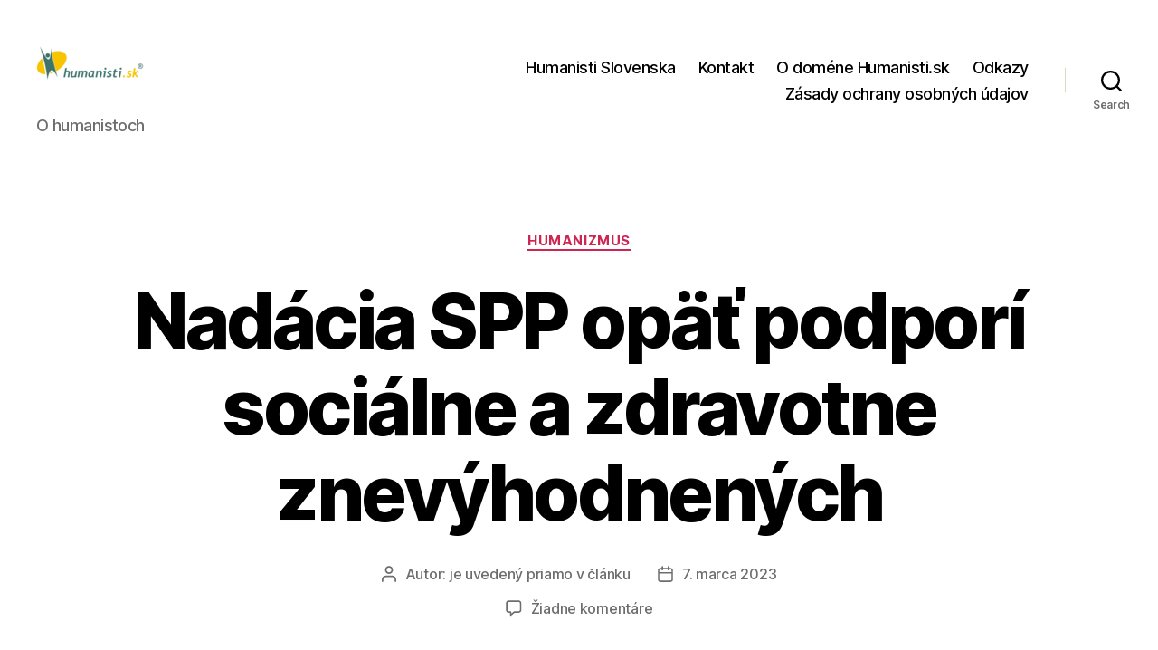

--- FILE ---
content_type: text/html; charset=UTF-8
request_url: https://www.humanisti.sk/2023/03/07/nadacia-spp-opat-podpori-socialne-a-zdravotne-znevyhodnenych/
body_size: 66728
content:
<!DOCTYPE html>

<html class="no-js" lang="sk-SK">

	<head>

		<meta charset="UTF-8">
		<meta name="viewport" content="width=device-width, initial-scale=1.0">

		<link rel="profile" href="https://gmpg.org/xfn/11">

		<title>Nadácia SPP opäť podporí sociálne a zdravotne znevýhodnených &#8211; Humanisti.sk</title>
<meta name='robots' content='max-image-preview:large' />
<link rel="alternate" type="application/rss+xml" title="RSS kanál: Humanisti.sk &raquo;" href="https://www.humanisti.sk/feed/" />
<link rel="alternate" type="application/rss+xml" title="RSS kanál komentárov webu Humanisti.sk &raquo;" href="https://www.humanisti.sk/comments/feed/" />
<link rel="alternate" type="application/rss+xml" title="RSS kanál komentárov webu Humanisti.sk &raquo; ku článku Nadácia SPP opäť podporí sociálne a zdravotne znevýhodnených" href="https://www.humanisti.sk/2023/03/07/nadacia-spp-opat-podpori-socialne-a-zdravotne-znevyhodnenych/feed/" />
<link rel="alternate" title="oEmbed (JSON)" type="application/json+oembed" href="https://www.humanisti.sk/wp-json/oembed/1.0/embed?url=https%3A%2F%2Fwww.humanisti.sk%2F2023%2F03%2F07%2Fnadacia-spp-opat-podpori-socialne-a-zdravotne-znevyhodnenych%2F" />
<link rel="alternate" title="oEmbed (XML)" type="text/xml+oembed" href="https://www.humanisti.sk/wp-json/oembed/1.0/embed?url=https%3A%2F%2Fwww.humanisti.sk%2F2023%2F03%2F07%2Fnadacia-spp-opat-podpori-socialne-a-zdravotne-znevyhodnenych%2F&#038;format=xml" />
<style id='wp-img-auto-sizes-contain-inline-css'>
img:is([sizes=auto i],[sizes^="auto," i]){contain-intrinsic-size:3000px 1500px}
/*# sourceURL=wp-img-auto-sizes-contain-inline-css */
</style>
<style id='wp-emoji-styles-inline-css'>

	img.wp-smiley, img.emoji {
		display: inline !important;
		border: none !important;
		box-shadow: none !important;
		height: 1em !important;
		width: 1em !important;
		margin: 0 0.07em !important;
		vertical-align: -0.1em !important;
		background: none !important;
		padding: 0 !important;
	}
/*# sourceURL=wp-emoji-styles-inline-css */
</style>
<style id='wp-block-library-inline-css'>
:root{--wp-block-synced-color:#7a00df;--wp-block-synced-color--rgb:122,0,223;--wp-bound-block-color:var(--wp-block-synced-color);--wp-editor-canvas-background:#ddd;--wp-admin-theme-color:#007cba;--wp-admin-theme-color--rgb:0,124,186;--wp-admin-theme-color-darker-10:#006ba1;--wp-admin-theme-color-darker-10--rgb:0,107,160.5;--wp-admin-theme-color-darker-20:#005a87;--wp-admin-theme-color-darker-20--rgb:0,90,135;--wp-admin-border-width-focus:2px}@media (min-resolution:192dpi){:root{--wp-admin-border-width-focus:1.5px}}.wp-element-button{cursor:pointer}:root .has-very-light-gray-background-color{background-color:#eee}:root .has-very-dark-gray-background-color{background-color:#313131}:root .has-very-light-gray-color{color:#eee}:root .has-very-dark-gray-color{color:#313131}:root .has-vivid-green-cyan-to-vivid-cyan-blue-gradient-background{background:linear-gradient(135deg,#00d084,#0693e3)}:root .has-purple-crush-gradient-background{background:linear-gradient(135deg,#34e2e4,#4721fb 50%,#ab1dfe)}:root .has-hazy-dawn-gradient-background{background:linear-gradient(135deg,#faaca8,#dad0ec)}:root .has-subdued-olive-gradient-background{background:linear-gradient(135deg,#fafae1,#67a671)}:root .has-atomic-cream-gradient-background{background:linear-gradient(135deg,#fdd79a,#004a59)}:root .has-nightshade-gradient-background{background:linear-gradient(135deg,#330968,#31cdcf)}:root .has-midnight-gradient-background{background:linear-gradient(135deg,#020381,#2874fc)}:root{--wp--preset--font-size--normal:16px;--wp--preset--font-size--huge:42px}.has-regular-font-size{font-size:1em}.has-larger-font-size{font-size:2.625em}.has-normal-font-size{font-size:var(--wp--preset--font-size--normal)}.has-huge-font-size{font-size:var(--wp--preset--font-size--huge)}.has-text-align-center{text-align:center}.has-text-align-left{text-align:left}.has-text-align-right{text-align:right}.has-fit-text{white-space:nowrap!important}#end-resizable-editor-section{display:none}.aligncenter{clear:both}.items-justified-left{justify-content:flex-start}.items-justified-center{justify-content:center}.items-justified-right{justify-content:flex-end}.items-justified-space-between{justify-content:space-between}.screen-reader-text{border:0;clip-path:inset(50%);height:1px;margin:-1px;overflow:hidden;padding:0;position:absolute;width:1px;word-wrap:normal!important}.screen-reader-text:focus{background-color:#ddd;clip-path:none;color:#444;display:block;font-size:1em;height:auto;left:5px;line-height:normal;padding:15px 23px 14px;text-decoration:none;top:5px;width:auto;z-index:100000}html :where(.has-border-color){border-style:solid}html :where([style*=border-top-color]){border-top-style:solid}html :where([style*=border-right-color]){border-right-style:solid}html :where([style*=border-bottom-color]){border-bottom-style:solid}html :where([style*=border-left-color]){border-left-style:solid}html :where([style*=border-width]){border-style:solid}html :where([style*=border-top-width]){border-top-style:solid}html :where([style*=border-right-width]){border-right-style:solid}html :where([style*=border-bottom-width]){border-bottom-style:solid}html :where([style*=border-left-width]){border-left-style:solid}html :where(img[class*=wp-image-]){height:auto;max-width:100%}:where(figure){margin:0 0 1em}html :where(.is-position-sticky){--wp-admin--admin-bar--position-offset:var(--wp-admin--admin-bar--height,0px)}@media screen and (max-width:600px){html :where(.is-position-sticky){--wp-admin--admin-bar--position-offset:0px}}

/*# sourceURL=wp-block-library-inline-css */
</style><style id='wp-block-paragraph-inline-css'>
.is-small-text{font-size:.875em}.is-regular-text{font-size:1em}.is-large-text{font-size:2.25em}.is-larger-text{font-size:3em}.has-drop-cap:not(:focus):first-letter{float:left;font-size:8.4em;font-style:normal;font-weight:100;line-height:.68;margin:.05em .1em 0 0;text-transform:uppercase}body.rtl .has-drop-cap:not(:focus):first-letter{float:none;margin-left:.1em}p.has-drop-cap.has-background{overflow:hidden}:root :where(p.has-background){padding:1.25em 2.375em}:where(p.has-text-color:not(.has-link-color)) a{color:inherit}p.has-text-align-left[style*="writing-mode:vertical-lr"],p.has-text-align-right[style*="writing-mode:vertical-rl"]{rotate:180deg}
/*# sourceURL=https://www.humanisti.sk/wp-includes/blocks/paragraph/style.min.css */
</style>
<style id='wp-block-quote-inline-css'>
.wp-block-quote{box-sizing:border-box;overflow-wrap:break-word}.wp-block-quote.is-large:where(:not(.is-style-plain)),.wp-block-quote.is-style-large:where(:not(.is-style-plain)){margin-bottom:1em;padding:0 1em}.wp-block-quote.is-large:where(:not(.is-style-plain)) p,.wp-block-quote.is-style-large:where(:not(.is-style-plain)) p{font-size:1.5em;font-style:italic;line-height:1.6}.wp-block-quote.is-large:where(:not(.is-style-plain)) cite,.wp-block-quote.is-large:where(:not(.is-style-plain)) footer,.wp-block-quote.is-style-large:where(:not(.is-style-plain)) cite,.wp-block-quote.is-style-large:where(:not(.is-style-plain)) footer{font-size:1.125em;text-align:right}.wp-block-quote>cite{display:block}
/*# sourceURL=https://www.humanisti.sk/wp-includes/blocks/quote/style.min.css */
</style>
<style id='wp-block-separator-inline-css'>
@charset "UTF-8";.wp-block-separator{border:none;border-top:2px solid}:root :where(.wp-block-separator.is-style-dots){height:auto;line-height:1;text-align:center}:root :where(.wp-block-separator.is-style-dots):before{color:currentColor;content:"···";font-family:serif;font-size:1.5em;letter-spacing:2em;padding-left:2em}.wp-block-separator.is-style-dots{background:none!important;border:none!important}
/*# sourceURL=https://www.humanisti.sk/wp-includes/blocks/separator/style.min.css */
</style>
<style id='global-styles-inline-css'>
:root{--wp--preset--aspect-ratio--square: 1;--wp--preset--aspect-ratio--4-3: 4/3;--wp--preset--aspect-ratio--3-4: 3/4;--wp--preset--aspect-ratio--3-2: 3/2;--wp--preset--aspect-ratio--2-3: 2/3;--wp--preset--aspect-ratio--16-9: 16/9;--wp--preset--aspect-ratio--9-16: 9/16;--wp--preset--color--black: #000000;--wp--preset--color--cyan-bluish-gray: #abb8c3;--wp--preset--color--white: #ffffff;--wp--preset--color--pale-pink: #f78da7;--wp--preset--color--vivid-red: #cf2e2e;--wp--preset--color--luminous-vivid-orange: #ff6900;--wp--preset--color--luminous-vivid-amber: #fcb900;--wp--preset--color--light-green-cyan: #7bdcb5;--wp--preset--color--vivid-green-cyan: #00d084;--wp--preset--color--pale-cyan-blue: #8ed1fc;--wp--preset--color--vivid-cyan-blue: #0693e3;--wp--preset--color--vivid-purple: #9b51e0;--wp--preset--color--accent: #cd2653;--wp--preset--color--primary: #000000;--wp--preset--color--secondary: #6d6d6d;--wp--preset--color--subtle-background: #dcd7ca;--wp--preset--color--background: #f5efe0;--wp--preset--gradient--vivid-cyan-blue-to-vivid-purple: linear-gradient(135deg,rgb(6,147,227) 0%,rgb(155,81,224) 100%);--wp--preset--gradient--light-green-cyan-to-vivid-green-cyan: linear-gradient(135deg,rgb(122,220,180) 0%,rgb(0,208,130) 100%);--wp--preset--gradient--luminous-vivid-amber-to-luminous-vivid-orange: linear-gradient(135deg,rgb(252,185,0) 0%,rgb(255,105,0) 100%);--wp--preset--gradient--luminous-vivid-orange-to-vivid-red: linear-gradient(135deg,rgb(255,105,0) 0%,rgb(207,46,46) 100%);--wp--preset--gradient--very-light-gray-to-cyan-bluish-gray: linear-gradient(135deg,rgb(238,238,238) 0%,rgb(169,184,195) 100%);--wp--preset--gradient--cool-to-warm-spectrum: linear-gradient(135deg,rgb(74,234,220) 0%,rgb(151,120,209) 20%,rgb(207,42,186) 40%,rgb(238,44,130) 60%,rgb(251,105,98) 80%,rgb(254,248,76) 100%);--wp--preset--gradient--blush-light-purple: linear-gradient(135deg,rgb(255,206,236) 0%,rgb(152,150,240) 100%);--wp--preset--gradient--blush-bordeaux: linear-gradient(135deg,rgb(254,205,165) 0%,rgb(254,45,45) 50%,rgb(107,0,62) 100%);--wp--preset--gradient--luminous-dusk: linear-gradient(135deg,rgb(255,203,112) 0%,rgb(199,81,192) 50%,rgb(65,88,208) 100%);--wp--preset--gradient--pale-ocean: linear-gradient(135deg,rgb(255,245,203) 0%,rgb(182,227,212) 50%,rgb(51,167,181) 100%);--wp--preset--gradient--electric-grass: linear-gradient(135deg,rgb(202,248,128) 0%,rgb(113,206,126) 100%);--wp--preset--gradient--midnight: linear-gradient(135deg,rgb(2,3,129) 0%,rgb(40,116,252) 100%);--wp--preset--font-size--small: 18px;--wp--preset--font-size--medium: 20px;--wp--preset--font-size--large: 26.25px;--wp--preset--font-size--x-large: 42px;--wp--preset--font-size--normal: 21px;--wp--preset--font-size--larger: 32px;--wp--preset--spacing--20: 0.44rem;--wp--preset--spacing--30: 0.67rem;--wp--preset--spacing--40: 1rem;--wp--preset--spacing--50: 1.5rem;--wp--preset--spacing--60: 2.25rem;--wp--preset--spacing--70: 3.38rem;--wp--preset--spacing--80: 5.06rem;--wp--preset--shadow--natural: 6px 6px 9px rgba(0, 0, 0, 0.2);--wp--preset--shadow--deep: 12px 12px 50px rgba(0, 0, 0, 0.4);--wp--preset--shadow--sharp: 6px 6px 0px rgba(0, 0, 0, 0.2);--wp--preset--shadow--outlined: 6px 6px 0px -3px rgb(255, 255, 255), 6px 6px rgb(0, 0, 0);--wp--preset--shadow--crisp: 6px 6px 0px rgb(0, 0, 0);}:where(.is-layout-flex){gap: 0.5em;}:where(.is-layout-grid){gap: 0.5em;}body .is-layout-flex{display: flex;}.is-layout-flex{flex-wrap: wrap;align-items: center;}.is-layout-flex > :is(*, div){margin: 0;}body .is-layout-grid{display: grid;}.is-layout-grid > :is(*, div){margin: 0;}:where(.wp-block-columns.is-layout-flex){gap: 2em;}:where(.wp-block-columns.is-layout-grid){gap: 2em;}:where(.wp-block-post-template.is-layout-flex){gap: 1.25em;}:where(.wp-block-post-template.is-layout-grid){gap: 1.25em;}.has-black-color{color: var(--wp--preset--color--black) !important;}.has-cyan-bluish-gray-color{color: var(--wp--preset--color--cyan-bluish-gray) !important;}.has-white-color{color: var(--wp--preset--color--white) !important;}.has-pale-pink-color{color: var(--wp--preset--color--pale-pink) !important;}.has-vivid-red-color{color: var(--wp--preset--color--vivid-red) !important;}.has-luminous-vivid-orange-color{color: var(--wp--preset--color--luminous-vivid-orange) !important;}.has-luminous-vivid-amber-color{color: var(--wp--preset--color--luminous-vivid-amber) !important;}.has-light-green-cyan-color{color: var(--wp--preset--color--light-green-cyan) !important;}.has-vivid-green-cyan-color{color: var(--wp--preset--color--vivid-green-cyan) !important;}.has-pale-cyan-blue-color{color: var(--wp--preset--color--pale-cyan-blue) !important;}.has-vivid-cyan-blue-color{color: var(--wp--preset--color--vivid-cyan-blue) !important;}.has-vivid-purple-color{color: var(--wp--preset--color--vivid-purple) !important;}.has-black-background-color{background-color: var(--wp--preset--color--black) !important;}.has-cyan-bluish-gray-background-color{background-color: var(--wp--preset--color--cyan-bluish-gray) !important;}.has-white-background-color{background-color: var(--wp--preset--color--white) !important;}.has-pale-pink-background-color{background-color: var(--wp--preset--color--pale-pink) !important;}.has-vivid-red-background-color{background-color: var(--wp--preset--color--vivid-red) !important;}.has-luminous-vivid-orange-background-color{background-color: var(--wp--preset--color--luminous-vivid-orange) !important;}.has-luminous-vivid-amber-background-color{background-color: var(--wp--preset--color--luminous-vivid-amber) !important;}.has-light-green-cyan-background-color{background-color: var(--wp--preset--color--light-green-cyan) !important;}.has-vivid-green-cyan-background-color{background-color: var(--wp--preset--color--vivid-green-cyan) !important;}.has-pale-cyan-blue-background-color{background-color: var(--wp--preset--color--pale-cyan-blue) !important;}.has-vivid-cyan-blue-background-color{background-color: var(--wp--preset--color--vivid-cyan-blue) !important;}.has-vivid-purple-background-color{background-color: var(--wp--preset--color--vivid-purple) !important;}.has-black-border-color{border-color: var(--wp--preset--color--black) !important;}.has-cyan-bluish-gray-border-color{border-color: var(--wp--preset--color--cyan-bluish-gray) !important;}.has-white-border-color{border-color: var(--wp--preset--color--white) !important;}.has-pale-pink-border-color{border-color: var(--wp--preset--color--pale-pink) !important;}.has-vivid-red-border-color{border-color: var(--wp--preset--color--vivid-red) !important;}.has-luminous-vivid-orange-border-color{border-color: var(--wp--preset--color--luminous-vivid-orange) !important;}.has-luminous-vivid-amber-border-color{border-color: var(--wp--preset--color--luminous-vivid-amber) !important;}.has-light-green-cyan-border-color{border-color: var(--wp--preset--color--light-green-cyan) !important;}.has-vivid-green-cyan-border-color{border-color: var(--wp--preset--color--vivid-green-cyan) !important;}.has-pale-cyan-blue-border-color{border-color: var(--wp--preset--color--pale-cyan-blue) !important;}.has-vivid-cyan-blue-border-color{border-color: var(--wp--preset--color--vivid-cyan-blue) !important;}.has-vivid-purple-border-color{border-color: var(--wp--preset--color--vivid-purple) !important;}.has-vivid-cyan-blue-to-vivid-purple-gradient-background{background: var(--wp--preset--gradient--vivid-cyan-blue-to-vivid-purple) !important;}.has-light-green-cyan-to-vivid-green-cyan-gradient-background{background: var(--wp--preset--gradient--light-green-cyan-to-vivid-green-cyan) !important;}.has-luminous-vivid-amber-to-luminous-vivid-orange-gradient-background{background: var(--wp--preset--gradient--luminous-vivid-amber-to-luminous-vivid-orange) !important;}.has-luminous-vivid-orange-to-vivid-red-gradient-background{background: var(--wp--preset--gradient--luminous-vivid-orange-to-vivid-red) !important;}.has-very-light-gray-to-cyan-bluish-gray-gradient-background{background: var(--wp--preset--gradient--very-light-gray-to-cyan-bluish-gray) !important;}.has-cool-to-warm-spectrum-gradient-background{background: var(--wp--preset--gradient--cool-to-warm-spectrum) !important;}.has-blush-light-purple-gradient-background{background: var(--wp--preset--gradient--blush-light-purple) !important;}.has-blush-bordeaux-gradient-background{background: var(--wp--preset--gradient--blush-bordeaux) !important;}.has-luminous-dusk-gradient-background{background: var(--wp--preset--gradient--luminous-dusk) !important;}.has-pale-ocean-gradient-background{background: var(--wp--preset--gradient--pale-ocean) !important;}.has-electric-grass-gradient-background{background: var(--wp--preset--gradient--electric-grass) !important;}.has-midnight-gradient-background{background: var(--wp--preset--gradient--midnight) !important;}.has-small-font-size{font-size: var(--wp--preset--font-size--small) !important;}.has-medium-font-size{font-size: var(--wp--preset--font-size--medium) !important;}.has-large-font-size{font-size: var(--wp--preset--font-size--large) !important;}.has-x-large-font-size{font-size: var(--wp--preset--font-size--x-large) !important;}
/*# sourceURL=global-styles-inline-css */
</style>

<style id='classic-theme-styles-inline-css'>
/*! This file is auto-generated */
.wp-block-button__link{color:#fff;background-color:#32373c;border-radius:9999px;box-shadow:none;text-decoration:none;padding:calc(.667em + 2px) calc(1.333em + 2px);font-size:1.125em}.wp-block-file__button{background:#32373c;color:#fff;text-decoration:none}
/*# sourceURL=/wp-includes/css/classic-themes.min.css */
</style>
<link rel='stylesheet' id='twentytwenty-style-css' href='https://www.humanisti.sk/wp-content/themes/twentytwenty/style.css?ver=3.0' media='all' />
<style id='twentytwenty-style-inline-css'>
.color-accent,.color-accent-hover:hover,.color-accent-hover:focus,:root .has-accent-color,.has-drop-cap:not(:focus):first-letter,.wp-block-button.is-style-outline,a { color: #cd2653; }blockquote,.border-color-accent,.border-color-accent-hover:hover,.border-color-accent-hover:focus { border-color: #cd2653; }button,.button,.faux-button,.wp-block-button__link,.wp-block-file .wp-block-file__button,input[type="button"],input[type="reset"],input[type="submit"],.bg-accent,.bg-accent-hover:hover,.bg-accent-hover:focus,:root .has-accent-background-color,.comment-reply-link { background-color: #cd2653; }.fill-children-accent,.fill-children-accent * { fill: #cd2653; }body,.entry-title a,:root .has-primary-color { color: #000000; }:root .has-primary-background-color { background-color: #000000; }cite,figcaption,.wp-caption-text,.post-meta,.entry-content .wp-block-archives li,.entry-content .wp-block-categories li,.entry-content .wp-block-latest-posts li,.wp-block-latest-comments__comment-date,.wp-block-latest-posts__post-date,.wp-block-embed figcaption,.wp-block-image figcaption,.wp-block-pullquote cite,.comment-metadata,.comment-respond .comment-notes,.comment-respond .logged-in-as,.pagination .dots,.entry-content hr:not(.has-background),hr.styled-separator,:root .has-secondary-color { color: #6d6d6d; }:root .has-secondary-background-color { background-color: #6d6d6d; }pre,fieldset,input,textarea,table,table *,hr { border-color: #dcd7ca; }caption,code,code,kbd,samp,.wp-block-table.is-style-stripes tbody tr:nth-child(odd),:root .has-subtle-background-background-color { background-color: #dcd7ca; }.wp-block-table.is-style-stripes { border-bottom-color: #dcd7ca; }.wp-block-latest-posts.is-grid li { border-top-color: #dcd7ca; }:root .has-subtle-background-color { color: #dcd7ca; }body:not(.overlay-header) .primary-menu > li > a,body:not(.overlay-header) .primary-menu > li > .icon,.modal-menu a,.footer-menu a, .footer-widgets a:where(:not(.wp-block-button__link)),#site-footer .wp-block-button.is-style-outline,.wp-block-pullquote:before,.singular:not(.overlay-header) .entry-header a,.archive-header a,.header-footer-group .color-accent,.header-footer-group .color-accent-hover:hover { color: #cd2653; }.social-icons a,#site-footer button:not(.toggle),#site-footer .button,#site-footer .faux-button,#site-footer .wp-block-button__link,#site-footer .wp-block-file__button,#site-footer input[type="button"],#site-footer input[type="reset"],#site-footer input[type="submit"] { background-color: #cd2653; }.header-footer-group,body:not(.overlay-header) #site-header .toggle,.menu-modal .toggle { color: #000000; }body:not(.overlay-header) .primary-menu ul { background-color: #000000; }body:not(.overlay-header) .primary-menu > li > ul:after { border-bottom-color: #000000; }body:not(.overlay-header) .primary-menu ul ul:after { border-left-color: #000000; }.site-description,body:not(.overlay-header) .toggle-inner .toggle-text,.widget .post-date,.widget .rss-date,.widget_archive li,.widget_categories li,.widget cite,.widget_pages li,.widget_meta li,.widget_nav_menu li,.powered-by-wordpress,.footer-credits .privacy-policy,.to-the-top,.singular .entry-header .post-meta,.singular:not(.overlay-header) .entry-header .post-meta a { color: #6d6d6d; }.header-footer-group pre,.header-footer-group fieldset,.header-footer-group input,.header-footer-group textarea,.header-footer-group table,.header-footer-group table *,.footer-nav-widgets-wrapper,#site-footer,.menu-modal nav *,.footer-widgets-outer-wrapper,.footer-top { border-color: #dcd7ca; }.header-footer-group table caption,body:not(.overlay-header) .header-inner .toggle-wrapper::before { background-color: #dcd7ca; }
/*# sourceURL=twentytwenty-style-inline-css */
</style>
<link rel='stylesheet' id='twentytwenty-fonts-css' href='https://www.humanisti.sk/wp-content/themes/twentytwenty/assets/css/font-inter.css?ver=3.0' media='all' />
<link rel='stylesheet' id='twentytwenty-print-style-css' href='https://www.humanisti.sk/wp-content/themes/twentytwenty/print.css?ver=3.0' media='print' />
<script src="https://www.humanisti.sk/wp-content/themes/twentytwenty/assets/js/index.js?ver=3.0" id="twentytwenty-js-js" defer data-wp-strategy="defer"></script>
<link rel="https://api.w.org/" href="https://www.humanisti.sk/wp-json/" /><link rel="alternate" title="JSON" type="application/json" href="https://www.humanisti.sk/wp-json/wp/v2/posts/13959" /><link rel="EditURI" type="application/rsd+xml" title="RSD" href="https://www.humanisti.sk/xmlrpc.php?rsd" />
<meta name="generator" content="WordPress 6.9" />
<link rel="canonical" href="https://www.humanisti.sk/2023/03/07/nadacia-spp-opat-podpori-socialne-a-zdravotne-znevyhodnenych/" />
<link rel='shortlink' href='https://www.humanisti.sk/?p=13959' />
<script>
document.documentElement.className = document.documentElement.className.replace( 'no-js', 'js' );
//# sourceURL=twentytwenty_no_js_class
</script>
<style>.recentcomments a{display:inline !important;padding:0 !important;margin:0 !important;}</style><link rel="icon" href="https://www.humanisti.sk/wp-content/uploads/2020/10/cropped-logo-humanisti-32x32.png" sizes="32x32" />
<link rel="icon" href="https://www.humanisti.sk/wp-content/uploads/2020/10/cropped-logo-humanisti-192x192.png" sizes="192x192" />
<link rel="apple-touch-icon" href="https://www.humanisti.sk/wp-content/uploads/2020/10/cropped-logo-humanisti-180x180.png" />
<meta name="msapplication-TileImage" content="https://www.humanisti.sk/wp-content/uploads/2020/10/cropped-logo-humanisti-270x270.png" />

	</head>

	<body class="wp-singular post-template-default single single-post postid-13959 single-format-standard wp-custom-logo wp-embed-responsive wp-theme-twentytwenty singular enable-search-modal missing-post-thumbnail has-single-pagination showing-comments show-avatars footer-top-visible">

		<a class="skip-link screen-reader-text" href="#site-content">Preskočiť na obsah</a>
		<header id="site-header" class="header-footer-group">

			<div class="header-inner section-inner">

				<div class="header-titles-wrapper">

					
						<button class="toggle search-toggle mobile-search-toggle" data-toggle-target=".search-modal" data-toggle-body-class="showing-search-modal" data-set-focus=".search-modal .search-field" aria-expanded="false">
							<span class="toggle-inner">
								<span class="toggle-icon">
									<svg class="svg-icon" aria-hidden="true" role="img" focusable="false" xmlns="http://www.w3.org/2000/svg" width="23" height="23" viewBox="0 0 23 23"><path d="M38.710696,48.0601792 L43,52.3494831 L41.3494831,54 L37.0601792,49.710696 C35.2632422,51.1481185 32.9839107,52.0076499 30.5038249,52.0076499 C24.7027226,52.0076499 20,47.3049272 20,41.5038249 C20,35.7027226 24.7027226,31 30.5038249,31 C36.3049272,31 41.0076499,35.7027226 41.0076499,41.5038249 C41.0076499,43.9839107 40.1481185,46.2632422 38.710696,48.0601792 Z M36.3875844,47.1716785 C37.8030221,45.7026647 38.6734666,43.7048964 38.6734666,41.5038249 C38.6734666,36.9918565 35.0157934,33.3341833 30.5038249,33.3341833 C25.9918565,33.3341833 22.3341833,36.9918565 22.3341833,41.5038249 C22.3341833,46.0157934 25.9918565,49.6734666 30.5038249,49.6734666 C32.7048964,49.6734666 34.7026647,48.8030221 36.1716785,47.3875844 C36.2023931,47.347638 36.2360451,47.3092237 36.2726343,47.2726343 C36.3092237,47.2360451 36.347638,47.2023931 36.3875844,47.1716785 Z" transform="translate(-20 -31)" /></svg>								</span>
								<span class="toggle-text">Search</span>
							</span>
						</button><!-- .search-toggle -->

					
					<div class="header-titles">

						<div class="site-logo faux-heading"><a href="https://www.humanisti.sk/" class="custom-logo-link" rel="home"><img width="120" height="90" src="https://www.humanisti.sk/wp-content/uploads/2020/10/cropped-humanisti-logo.png" class="custom-logo" alt="Humanisti.sk" decoding="async" /></a><span class="screen-reader-text">Humanisti.sk</span></div><div class="site-description">O humanistoch</div><!-- .site-description -->
					</div><!-- .header-titles -->

					<button class="toggle nav-toggle mobile-nav-toggle" data-toggle-target=".menu-modal"  data-toggle-body-class="showing-menu-modal" aria-expanded="false" data-set-focus=".close-nav-toggle">
						<span class="toggle-inner">
							<span class="toggle-icon">
								<svg class="svg-icon" aria-hidden="true" role="img" focusable="false" xmlns="http://www.w3.org/2000/svg" width="26" height="7" viewBox="0 0 26 7"><path fill-rule="evenodd" d="M332.5,45 C330.567003,45 329,43.4329966 329,41.5 C329,39.5670034 330.567003,38 332.5,38 C334.432997,38 336,39.5670034 336,41.5 C336,43.4329966 334.432997,45 332.5,45 Z M342,45 C340.067003,45 338.5,43.4329966 338.5,41.5 C338.5,39.5670034 340.067003,38 342,38 C343.932997,38 345.5,39.5670034 345.5,41.5 C345.5,43.4329966 343.932997,45 342,45 Z M351.5,45 C349.567003,45 348,43.4329966 348,41.5 C348,39.5670034 349.567003,38 351.5,38 C353.432997,38 355,39.5670034 355,41.5 C355,43.4329966 353.432997,45 351.5,45 Z" transform="translate(-329 -38)" /></svg>							</span>
							<span class="toggle-text">Menu</span>
						</span>
					</button><!-- .nav-toggle -->

				</div><!-- .header-titles-wrapper -->

				<div class="header-navigation-wrapper">

					
							<nav class="primary-menu-wrapper" aria-label="Horizontal">

								<ul class="primary-menu reset-list-style">

								<li class="page_item page-item-68"><a href="https://www.humanisti.sk/humanisti-slovenska-2/">Humanisti Slovenska</a></li>
<li class="page_item page-item-64"><a href="https://www.humanisti.sk/kontakt/">Kontakt</a></li>
<li class="page_item page-item-2"><a href="https://www.humanisti.sk/o-domene-humanisti/">O doméne Humanisti.sk</a></li>
<li class="page_item page-item-775"><a href="https://www.humanisti.sk/odkazy/">Odkazy</a></li>
<li class="page_item page-item-3"><a href="https://www.humanisti.sk/ochrana-sukromia/">Zásady ochrany osobných údajov</a></li>

								</ul>

							</nav><!-- .primary-menu-wrapper -->

						
						<div class="header-toggles hide-no-js">

						
							<div class="toggle-wrapper search-toggle-wrapper">

								<button class="toggle search-toggle desktop-search-toggle" data-toggle-target=".search-modal" data-toggle-body-class="showing-search-modal" data-set-focus=".search-modal .search-field" aria-expanded="false">
									<span class="toggle-inner">
										<svg class="svg-icon" aria-hidden="true" role="img" focusable="false" xmlns="http://www.w3.org/2000/svg" width="23" height="23" viewBox="0 0 23 23"><path d="M38.710696,48.0601792 L43,52.3494831 L41.3494831,54 L37.0601792,49.710696 C35.2632422,51.1481185 32.9839107,52.0076499 30.5038249,52.0076499 C24.7027226,52.0076499 20,47.3049272 20,41.5038249 C20,35.7027226 24.7027226,31 30.5038249,31 C36.3049272,31 41.0076499,35.7027226 41.0076499,41.5038249 C41.0076499,43.9839107 40.1481185,46.2632422 38.710696,48.0601792 Z M36.3875844,47.1716785 C37.8030221,45.7026647 38.6734666,43.7048964 38.6734666,41.5038249 C38.6734666,36.9918565 35.0157934,33.3341833 30.5038249,33.3341833 C25.9918565,33.3341833 22.3341833,36.9918565 22.3341833,41.5038249 C22.3341833,46.0157934 25.9918565,49.6734666 30.5038249,49.6734666 C32.7048964,49.6734666 34.7026647,48.8030221 36.1716785,47.3875844 C36.2023931,47.347638 36.2360451,47.3092237 36.2726343,47.2726343 C36.3092237,47.2360451 36.347638,47.2023931 36.3875844,47.1716785 Z" transform="translate(-20 -31)" /></svg>										<span class="toggle-text">Search</span>
									</span>
								</button><!-- .search-toggle -->

							</div>

							
						</div><!-- .header-toggles -->
						
				</div><!-- .header-navigation-wrapper -->

			</div><!-- .header-inner -->

			<div class="search-modal cover-modal header-footer-group" data-modal-target-string=".search-modal" role="dialog" aria-modal="true" aria-label="Search">

	<div class="search-modal-inner modal-inner">

		<div class="section-inner">

			<form role="search" aria-label="Vyhľadať:" method="get" class="search-form" action="https://www.humanisti.sk/">
	<label for="search-form-1">
		<span class="screen-reader-text">
			Vyhľadať:		</span>
		<input type="search" id="search-form-1" class="search-field" placeholder="Hľadať &hellip;" value="" name="s" />
	</label>
	<input type="submit" class="search-submit" value="Hľadať" />
</form>

			<button class="toggle search-untoggle close-search-toggle fill-children-current-color" data-toggle-target=".search-modal" data-toggle-body-class="showing-search-modal" data-set-focus=".search-modal .search-field">
				<span class="screen-reader-text">
					Zatvoriť vyhľadávanie				</span>
				<svg class="svg-icon" aria-hidden="true" role="img" focusable="false" xmlns="http://www.w3.org/2000/svg" width="16" height="16" viewBox="0 0 16 16"><polygon fill="" fill-rule="evenodd" points="6.852 7.649 .399 1.195 1.445 .149 7.899 6.602 14.352 .149 15.399 1.195 8.945 7.649 15.399 14.102 14.352 15.149 7.899 8.695 1.445 15.149 .399 14.102" /></svg>			</button><!-- .search-toggle -->

		</div><!-- .section-inner -->

	</div><!-- .search-modal-inner -->

</div><!-- .menu-modal -->

		</header><!-- #site-header -->

		
<div class="menu-modal cover-modal header-footer-group" data-modal-target-string=".menu-modal">

	<div class="menu-modal-inner modal-inner">

		<div class="menu-wrapper section-inner">

			<div class="menu-top">

				<button class="toggle close-nav-toggle fill-children-current-color" data-toggle-target=".menu-modal" data-toggle-body-class="showing-menu-modal" data-set-focus=".menu-modal">
					<span class="toggle-text">Zatvoriť menu</span>
					<svg class="svg-icon" aria-hidden="true" role="img" focusable="false" xmlns="http://www.w3.org/2000/svg" width="16" height="16" viewBox="0 0 16 16"><polygon fill="" fill-rule="evenodd" points="6.852 7.649 .399 1.195 1.445 .149 7.899 6.602 14.352 .149 15.399 1.195 8.945 7.649 15.399 14.102 14.352 15.149 7.899 8.695 1.445 15.149 .399 14.102" /></svg>				</button><!-- .nav-toggle -->

				
					<nav class="mobile-menu" aria-label="Mobile">

						<ul class="modal-menu reset-list-style">

						<li class="page_item page-item-68"><div class="ancestor-wrapper"><a href="https://www.humanisti.sk/humanisti-slovenska-2/">Humanisti Slovenska</a></div><!-- .ancestor-wrapper --></li>
<li class="page_item page-item-64"><div class="ancestor-wrapper"><a href="https://www.humanisti.sk/kontakt/">Kontakt</a></div><!-- .ancestor-wrapper --></li>
<li class="page_item page-item-2"><div class="ancestor-wrapper"><a href="https://www.humanisti.sk/o-domene-humanisti/">O doméne Humanisti.sk</a></div><!-- .ancestor-wrapper --></li>
<li class="page_item page-item-775"><div class="ancestor-wrapper"><a href="https://www.humanisti.sk/odkazy/">Odkazy</a></div><!-- .ancestor-wrapper --></li>
<li class="page_item page-item-3"><div class="ancestor-wrapper"><a href="https://www.humanisti.sk/ochrana-sukromia/">Zásady ochrany osobných údajov</a></div><!-- .ancestor-wrapper --></li>

						</ul>

					</nav>

					
			</div><!-- .menu-top -->

			<div class="menu-bottom">

				
			</div><!-- .menu-bottom -->

		</div><!-- .menu-wrapper -->

	</div><!-- .menu-modal-inner -->

</div><!-- .menu-modal -->

<main id="site-content">

	
<article class="post-13959 post type-post status-publish format-standard hentry category-humanizmus tag-nadacia tag-spp" id="post-13959">

	
<header class="entry-header has-text-align-center header-footer-group">

	<div class="entry-header-inner section-inner medium">

		
			<div class="entry-categories">
				<span class="screen-reader-text">
					Kategórie				</span>
				<div class="entry-categories-inner">
					<a href="https://www.humanisti.sk/category/humanizmus/" rel="category tag">Humanizmus</a>				</div><!-- .entry-categories-inner -->
			</div><!-- .entry-categories -->

			<h1 class="entry-title">Nadácia SPP opäť podporí sociálne a zdravotne znevýhodnených</h1>
		<div class="post-meta-wrapper post-meta-single post-meta-single-top">

			<ul class="post-meta">

									<li class="post-author meta-wrapper">
						<span class="meta-icon">
							<span class="screen-reader-text">
								Autor článku							</span>
							<svg class="svg-icon" aria-hidden="true" role="img" focusable="false" xmlns="http://www.w3.org/2000/svg" width="18" height="20" viewBox="0 0 18 20"><path fill="" d="M18,19 C18,19.5522847 17.5522847,20 17,20 C16.4477153,20 16,19.5522847 16,19 L16,17 C16,15.3431458 14.6568542,14 13,14 L5,14 C3.34314575,14 2,15.3431458 2,17 L2,19 C2,19.5522847 1.55228475,20 1,20 C0.44771525,20 0,19.5522847 0,19 L0,17 C0,14.2385763 2.23857625,12 5,12 L13,12 C15.7614237,12 18,14.2385763 18,17 L18,19 Z M9,10 C6.23857625,10 4,7.76142375 4,5 C4,2.23857625 6.23857625,0 9,0 C11.7614237,0 14,2.23857625 14,5 C14,7.76142375 11.7614237,10 9,10 Z M9,8 C10.6568542,8 12,6.65685425 12,5 C12,3.34314575 10.6568542,2 9,2 C7.34314575,2 6,3.34314575 6,5 C6,6.65685425 7.34314575,8 9,8 Z" /></svg>						</span>
						<span class="meta-text">
							Autor: <a href="https://www.humanisti.sk/author/admin/">je uvedený priamo v článku</a>						</span>
					</li>
										<li class="post-date meta-wrapper">
						<span class="meta-icon">
							<span class="screen-reader-text">
								Dátum článku							</span>
							<svg class="svg-icon" aria-hidden="true" role="img" focusable="false" xmlns="http://www.w3.org/2000/svg" width="18" height="19" viewBox="0 0 18 19"><path fill="" d="M4.60069444,4.09375 L3.25,4.09375 C2.47334957,4.09375 1.84375,4.72334957 1.84375,5.5 L1.84375,7.26736111 L16.15625,7.26736111 L16.15625,5.5 C16.15625,4.72334957 15.5266504,4.09375 14.75,4.09375 L13.3993056,4.09375 L13.3993056,4.55555556 C13.3993056,5.02154581 13.0215458,5.39930556 12.5555556,5.39930556 C12.0895653,5.39930556 11.7118056,5.02154581 11.7118056,4.55555556 L11.7118056,4.09375 L6.28819444,4.09375 L6.28819444,4.55555556 C6.28819444,5.02154581 5.9104347,5.39930556 5.44444444,5.39930556 C4.97845419,5.39930556 4.60069444,5.02154581 4.60069444,4.55555556 L4.60069444,4.09375 Z M6.28819444,2.40625 L11.7118056,2.40625 L11.7118056,1 C11.7118056,0.534009742 12.0895653,0.15625 12.5555556,0.15625 C13.0215458,0.15625 13.3993056,0.534009742 13.3993056,1 L13.3993056,2.40625 L14.75,2.40625 C16.4586309,2.40625 17.84375,3.79136906 17.84375,5.5 L17.84375,15.875 C17.84375,17.5836309 16.4586309,18.96875 14.75,18.96875 L3.25,18.96875 C1.54136906,18.96875 0.15625,17.5836309 0.15625,15.875 L0.15625,5.5 C0.15625,3.79136906 1.54136906,2.40625 3.25,2.40625 L4.60069444,2.40625 L4.60069444,1 C4.60069444,0.534009742 4.97845419,0.15625 5.44444444,0.15625 C5.9104347,0.15625 6.28819444,0.534009742 6.28819444,1 L6.28819444,2.40625 Z M1.84375,8.95486111 L1.84375,15.875 C1.84375,16.6516504 2.47334957,17.28125 3.25,17.28125 L14.75,17.28125 C15.5266504,17.28125 16.15625,16.6516504 16.15625,15.875 L16.15625,8.95486111 L1.84375,8.95486111 Z" /></svg>						</span>
						<span class="meta-text">
							<a href="https://www.humanisti.sk/2023/03/07/nadacia-spp-opat-podpori-socialne-a-zdravotne-znevyhodnenych/">7. marca 2023</a>
						</span>
					</li>
										<li class="post-comment-link meta-wrapper">
						<span class="meta-icon">
							<svg class="svg-icon" aria-hidden="true" role="img" focusable="false" xmlns="http://www.w3.org/2000/svg" width="19" height="19" viewBox="0 0 19 19"><path d="M9.43016863,13.2235931 C9.58624731,13.094699 9.7823475,13.0241935 9.98476849,13.0241935 L15.0564516,13.0241935 C15.8581553,13.0241935 16.5080645,12.3742843 16.5080645,11.5725806 L16.5080645,3.44354839 C16.5080645,2.64184472 15.8581553,1.99193548 15.0564516,1.99193548 L3.44354839,1.99193548 C2.64184472,1.99193548 1.99193548,2.64184472 1.99193548,3.44354839 L1.99193548,11.5725806 C1.99193548,12.3742843 2.64184472,13.0241935 3.44354839,13.0241935 L5.76612903,13.0241935 C6.24715123,13.0241935 6.63709677,13.4141391 6.63709677,13.8951613 L6.63709677,15.5301903 L9.43016863,13.2235931 Z M3.44354839,14.766129 C1.67980032,14.766129 0.25,13.3363287 0.25,11.5725806 L0.25,3.44354839 C0.25,1.67980032 1.67980032,0.25 3.44354839,0.25 L15.0564516,0.25 C16.8201997,0.25 18.25,1.67980032 18.25,3.44354839 L18.25,11.5725806 C18.25,13.3363287 16.8201997,14.766129 15.0564516,14.766129 L10.2979143,14.766129 L6.32072889,18.0506004 C5.75274472,18.5196577 4.89516129,18.1156602 4.89516129,17.3790323 L4.89516129,14.766129 L3.44354839,14.766129 Z" /></svg>						</span>
						<span class="meta-text">
							<a href="https://www.humanisti.sk/2023/03/07/nadacia-spp-opat-podpori-socialne-a-zdravotne-znevyhodnenych/#respond">Žiadne komentáre<span class="screen-reader-text"> na Nadácia SPP opäť podporí sociálne a zdravotne znevýhodnených</span></a>						</span>
					</li>
					
			</ul><!-- .post-meta -->

		</div><!-- .post-meta-wrapper -->

		
	</div><!-- .entry-header-inner -->

</header><!-- .entry-header -->

	<div class="post-inner thin ">

		<div class="entry-content">

			
<p>Nadácia SPP rozdelí 60&nbsp;tisíc eur v&nbsp;rámci svojho tradičného grantového programu OPORA.</p>



<span id="more-13959"></span>



<p>Nadácia SPP rozdelí 60&nbsp;tisíc eur v&nbsp;rámci svojho tradičného grantového programu OPORA na&nbsp;podporu organizácií, ktoré&nbsp;sa starajú o&nbsp;ľudí so&nbsp;znevýhodnením alebo o&nbsp;ľudí v&nbsp;nepriaznivej sociálnej situácii. Ak&nbsp;máte projekt, ktorý uľahčí znevýhodneným ich plnohodnotné začlenenie sa do&nbsp;spoločnosti, prihláste ho do&nbsp;26. marca 2023, kedy&nbsp;je oficiálna uzávierka programu. Maximálna výška podpory na&nbsp;jeden projekt je 1&nbsp;500 eur.</p>



<p>Od roku 2002 realizuje Nadácia SPP rôzne vlastné grantové programy orientované na&nbsp;podporu a&nbsp;ochranu zdravia, podporu zdravotne a&nbsp;sociálne znevýhodnených skupín a&nbsp;jednotlivcov, ochranu kultúrnych hodnôt, vzdelávania, dobrovoľníctvo a&nbsp;podporu regiónov. V&nbsp;rámci programu OPORA zameraného na&nbsp;pomoc sociálne alebo zdravotne znevýhodneným ľuďom, Nadácia SPP poskytla do&nbsp;roku 2022 finančnú podporu vo&nbsp;výške 990&nbsp;tisíc eur.</p>



<p>Program OPORA je určený pre&nbsp;mimovládne, neziskové organizácie, poskytujúce verejnoprospešné služby, občianske združenia, účelové zariadenia cirkvi, nadácie a&nbsp;neinvestičné fondy, ale i&nbsp;štátne organizácie poskytujúce sociálne služby a&nbsp;zariadenia poskytujúce sociálne služby, ako napríklad domovy sociálnych služieb, stanice SOS, denné stacionáre, chránené bývanie, či&nbsp;špeciálne školy.</p>



<blockquote class="wp-block-quote is-layout-flow wp-block-quote-is-layout-flow">
<p>„Ochrana a&nbsp;pomoc znevýhodneným ľuďom je pre&nbsp;našu nadáciu jedna z&nbsp;top priorít. Preto pokračujeme s&nbsp;OPOROU, naším tradičným grantovým programom, a&nbsp;opäť podporíme projekty, ktoré vychádzajú z&nbsp;reálnych potrieb týchto ľudí,“ vysvetlila správkyňa Nadácie SPP Eva Guliková.</p>
</blockquote>



<blockquote class="wp-block-quote is-layout-flow wp-block-quote-is-layout-flow">
<p>„Príležitosť na&nbsp;podporu majú najmä také projekty mimovládnych organizácií poskytujúcich sociálne služby, ktoré budú mať za&nbsp;cieľ zvýšiť kvalitu života svojich klientiek či&nbsp;klientov a&nbsp;umožnia im získať čo&nbsp;najväčšiu samostatnosť a&nbsp;nezávislosť. Nadácia SPP chce byť oporou všetkým znevýhodneným – telesne, mentálne alebo zmyslovo znevýhodneným ľuďom, opusteným alebo inak ohrozeným deťom a&nbsp;mládeži, týraným ženám, či&nbsp;osamelým seniorkám a&nbsp;seniorom. Rovnako sme pripravení podporiť aj&nbsp;ďalšie skupiny ľudí, tých, ktorí&nbsp;sa ocitli bez&nbsp;domova, ale i&nbsp;ľudí bojujúcich so&nbsp;závislosťami,“ upresnila podmienky grantového programu správkyňa nadácie.</p>
</blockquote>



<p>Všetky bližšie informácie o&nbsp;12.&nbsp;ročníku grantového programu nájdu záujemcovia na&nbsp;webe <a href="https://www.nadaciaspp.sk/programy/grantovy-program-opora/" target="_blank" rel="noopener">Opora –&nbsp;Nadácia SPP</a>.</p>



<p>Žiadosti o&nbsp;podporu je možné predložiť len elektronicky, prostredníctvom registračného formulára na&nbsp;stránke <a href="https://nadaciaspp.egrant.sk/" target="_blank" rel="noopener">Grant Nadácie SPP</a> <strong>do&nbsp;26.&nbsp;marca 2023</strong>, a&nbsp;to do polnoci.</p>



<p>Aktivity projektov musia byť zrealizované <strong>do konca októbra 2023</strong>. Maximálna výška podpory na&nbsp;jeden projekt je <strong>1&nbsp;500 €</strong>. Všetky podporené projekty budú na&nbsp;webe Nadácie SPP uverejnené najneskôr <strong>17.&nbsp;apríla 2023</strong>.</p>



<p>Konzultácie k aktuálnemu 12. ročníku grantového programu OPORA môžu záujemkyne a záujemcovia získať u projektovej koordinátorky Ing. Tatiany Šoltýsovej, a to prostredníctvom e-mailu <a href="javascript:location.href='mailto:'+String.fromCharCode(116,97,116,105,97,110,97,64,110,97,100,97,99,105,97,115,112,112,46,115,107)+'?'">tatiana@nadaciaspp.sk</a> alebo telefonicky na čísle +421 918 548 598.</p>



<hr class="wp-block-separator has-css-opacity aligncenter"/>



<p><em>Autor: SPP.</em></p>

		</div><!-- .entry-content -->

	</div><!-- .post-inner -->

	<div class="section-inner">
		
		<div class="post-meta-wrapper post-meta-single post-meta-single-bottom">

			<ul class="post-meta">

									<li class="post-tags meta-wrapper">
						<span class="meta-icon">
							<span class="screen-reader-text">
								Značky							</span>
							<svg class="svg-icon" aria-hidden="true" role="img" focusable="false" xmlns="http://www.w3.org/2000/svg" width="18" height="18" viewBox="0 0 18 18"><path fill="" d="M15.4496399,8.42490555 L8.66109799,1.63636364 L1.63636364,1.63636364 L1.63636364,8.66081885 L8.42522727,15.44178 C8.57869221,15.5954158 8.78693789,15.6817418 9.00409091,15.6817418 C9.22124393,15.6817418 9.42948961,15.5954158 9.58327627,15.4414581 L15.4486339,9.57610048 C15.7651495,9.25692435 15.7649133,8.74206554 15.4496399,8.42490555 Z M16.6084423,10.7304545 L10.7406818,16.59822 C10.280287,17.0591273 9.65554997,17.3181054 9.00409091,17.3181054 C8.35263185,17.3181054 7.72789481,17.0591273 7.26815877,16.5988788 L0.239976954,9.57887876 C0.0863319284,9.4254126 0,9.21716044 0,9 L0,0.818181818 C0,0.366312477 0.366312477,0 0.818181818,0 L9,0 C9.21699531,0 9.42510306,0.0862010512 9.57854191,0.239639906 L16.6084423,7.26954545 C17.5601275,8.22691012 17.5601275,9.77308988 16.6084423,10.7304545 Z M5,6 C4.44771525,6 4,5.55228475 4,5 C4,4.44771525 4.44771525,4 5,4 C5.55228475,4 6,4.44771525 6,5 C6,5.55228475 5.55228475,6 5,6 Z" /></svg>						</span>
						<span class="meta-text">
							<a href="https://www.humanisti.sk/tag/nadacia/" rel="tag">nadácia</a>, <a href="https://www.humanisti.sk/tag/spp/" rel="tag">SPP</a>						</span>
					</li>
					
			</ul><!-- .post-meta -->

		</div><!-- .post-meta-wrapper -->

		
	</div><!-- .section-inner -->

	
	<nav class="pagination-single section-inner" aria-label="Článok">

		<hr class="styled-separator is-style-wide" aria-hidden="true" />

		<div class="pagination-single-inner">

			
				<a class="previous-post" href="https://www.humanisti.sk/2023/03/07/zeny-v-trnavskom-trencianskom-a-zilinskom-kraji-su-tradicne-vydate/">
					<span class="arrow" aria-hidden="true">&larr;</span>
					<span class="title"><span class="title-inner">Ženy v Trnavskom, Trenčianskom a Žilinskom kraji sú tradične vydaté</span></span>
				</a>

				
				<a class="next-post" href="https://www.humanisti.sk/2023/03/07/dovoz-jazdeniek-zo-zahranicia-narasta-casto-ide-o-starsie-auta-s-vysokym-najazdom-kilometrov/">
					<span class="arrow" aria-hidden="true">&rarr;</span>
						<span class="title"><span class="title-inner">Dovoz jazdeniek zo zahraničia narastá, často ide o staršie autá s vysokým nájazdom kilometrov</span></span>
				</a>
				
		</div><!-- .pagination-single-inner -->

		<hr class="styled-separator is-style-wide" aria-hidden="true" />

	</nav><!-- .pagination-single -->

	
		<div class="comments-wrapper section-inner">

				<div id="respond" class="comment-respond">
		<h2 id="reply-title" class="comment-reply-title">Pridaj komentár <small><a rel="nofollow" id="cancel-comment-reply-link" href="/2023/03/07/nadacia-spp-opat-podpori-socialne-a-zdravotne-znevyhodnenych/#respond" style="display:none;">Zrušiť odpoveď</a></small></h2><form action="https://www.humanisti.sk/wp-comments-post.php" method="post" id="commentform" class="section-inner thin max-percentage"><p class="comment-notes"><span id="email-notes">Vaša e-mailová adresa nebude zverejnená.</span> <span class="required-field-message">Vyžadované polia sú označené <span class="required">*</span></span></p><p class="comment-form-comment"><label for="comment">Komentár <span class="required">*</span></label> <textarea id="comment" name="comment" cols="45" rows="8" maxlength="65525" required></textarea></p><p class="comment-form-author"><label for="author">Meno <span class="required">*</span></label> <input id="author" name="author" type="text" value="" size="30" maxlength="245" autocomplete="name" required /></p>
<p class="comment-form-email"><label for="email">E-mail <span class="required">*</span></label> <input id="email" name="email" type="email" value="" size="30" maxlength="100" aria-describedby="email-notes" autocomplete="email" required /></p>
<p class="comment-form-url"><label for="url">Adresa webu</label> <input id="url" name="url" type="url" value="" size="30" maxlength="200" autocomplete="url" /></p>
<p class="comment-form-cookies-consent"><input id="wp-comment-cookies-consent" name="wp-comment-cookies-consent" type="checkbox" value="yes" /> <label for="wp-comment-cookies-consent">Uložiť moje meno, e-mail a webovú stránku v tomto prehliadači pre moje budúce komentáre.</label></p>
<p class="form-submit"><input name="submit" type="submit" id="submit" class="submit" value="Pridať komentár" /> <input type='hidden' name='comment_post_ID' value='13959' id='comment_post_ID' />
<input type='hidden' name='comment_parent' id='comment_parent' value='0' />
</p><p style="display: none;"><input type="hidden" id="akismet_comment_nonce" name="akismet_comment_nonce" value="73cc271e7c" /></p><p style="display: none !important;" class="akismet-fields-container" data-prefix="ak_"><label>&#916;<textarea name="ak_hp_textarea" cols="45" rows="8" maxlength="100"></textarea></label><input type="hidden" id="ak_js_1" name="ak_js" value="204"/><script>document.getElementById( "ak_js_1" ).setAttribute( "value", ( new Date() ).getTime() );</script></p></form>	</div><!-- #respond -->
	
		</div><!-- .comments-wrapper -->

		
</article><!-- .post -->

</main><!-- #site-content -->


	<div class="footer-nav-widgets-wrapper header-footer-group">

		<div class="footer-inner section-inner">

			
			
				<aside class="footer-widgets-outer-wrapper">

					<div class="footer-widgets-wrapper">

						
							<div class="footer-widgets column-one grid-item">
								<div class="widget widget_search"><div class="widget-content"><form role="search"  method="get" class="search-form" action="https://www.humanisti.sk/">
	<label for="search-form-2">
		<span class="screen-reader-text">
			Vyhľadať:		</span>
		<input type="search" id="search-form-2" class="search-field" placeholder="Hľadať &hellip;" value="" name="s" />
	</label>
	<input type="submit" class="search-submit" value="Hľadať" />
</form>
</div></div>
		<div class="widget widget_recent_entries"><div class="widget-content">
		<h2 class="widget-title subheading heading-size-3">Najnovšie články</h2><nav aria-label="Najnovšie články">
		<ul>
											<li>
					<a href="https://www.humanisti.sk/2026/01/19/toto-je-vazne/">Toto je vážne</a>
									</li>
											<li>
					<a href="https://www.humanisti.sk/2026/01/19/francuzka-pod-krytim-odhalila-novu-vlnu-antisemitizmu-radikalnej-lavice/">Francúzka pod krytím odhalila novú vlnu antisemitizmu radikálnej ľavice</a>
									</li>
											<li>
					<a href="https://www.humanisti.sk/2026/01/19/prezident-peter-pellegrini-zneuziva-prejavy-nabozenskej-viery-na-zvysenie-svojej-politickej-legitimity/">Prezident Peter Pellegrini zneužíva prejavy náboženskej viery na zvýšenie svojej politickej legitimity</a>
									</li>
											<li>
					<a href="https://www.humanisti.sk/2026/01/19/pozehnanie-priestorov-prezidentskeho-palaca/">Požehnanie priestorov Prezidentského paláca</a>
									</li>
											<li>
					<a href="https://www.humanisti.sk/2026/01/19/podla-novej-studie-prisli-predkovia-dnesnej-macky-domacej-do-europy-s-rimanmi/">Podľa novej štúdie prišli predkovia dnešnej mačky domácej do Európy s Rimanmi</a>
									</li>
					</ul>

		</nav></div></div><div class="widget widget_recent_comments"><div class="widget-content"><h2 class="widget-title subheading heading-size-3">Najnovšie komentáre</h2><nav aria-label="Najnovšie komentáre"><ul id="recentcomments"><li class="recentcomments"><span class="comment-author-link"><a href="https://www.humanisti.sk/2026/01/18/smilla-maskrta-pre-macicky/" class="url" rel="ugc">Smilla – maškrta pre mačičky &#8211; Humanisti.sk</a></span> komentoval <a href="https://www.humanisti.sk/2026/01/09/3-moje-milovane-macicky/#comment-38526">3 moje milované mačičky</a></li><li class="recentcomments"><span class="comment-author-link"><a href="https://www.humanisti.sk/2026/01/15/vrchol-ludskej-drzosti-od-nadacie-fides-et-ratio/" class="url" rel="ugc">Vrchol ľudskej drzosti od Nadácie Fides et Ratio &#8211; Humanisti.sk</a></span> komentoval <a href="https://www.humanisti.sk/2025/06/30/preco-nie-som-krestanom/#comment-38415">Prečo nie som kresťanom</a></li><li class="recentcomments"><span class="comment-author-link"><a href="https://www.humanisti.sk/2026/01/15/vrchol-ludskej-drzosti-od-nadacie-fides-et-ratio/" class="url" rel="ugc">Vrchol ľudskej drzosti od Nadácie Fides et Ratio &#8211; Humanisti.sk</a></span> komentoval <a href="https://www.humanisti.sk/2021/07/02/moje-oblubene-citaty/#comment-38408">Moje obľúbené citáty</a></li><li class="recentcomments"><span class="comment-author-link"><a href="https://www.humanisti.sk/2026/01/09/3-moje-milovane-macicky/" class="url" rel="ugc">3 moje milované mačičky &#8211; Humanisti.sk</a></span> komentoval <a href="https://www.humanisti.sk/2022/10/22/felinoterapia/#comment-38208">Felinoterapia</a></li><li class="recentcomments"><span class="comment-author-link"><a href="https://www.humanisti.sk/2026/01/08/obraciam-sa-na-laskavych-ludi-dobrej-vole/" class="url" rel="ugc">Obraciam sa na láskavých ľudí dobrej vôle &#8211; Humanisti.sk</a></span> komentoval <a href="https://www.humanisti.sk/2026/01/06/pomozte-mi-v-tazkej-zivotnej-situacii/#comment-38169">Pomôžte mi v ťažkej životnej situácii</a></li></ul></nav></div></div><div class="widget_text widget widget_custom_html"><div class="widget_text widget-content"><h2 class="widget-title subheading heading-size-3">Transparentný účet</h2><div class="textwidget custom-html-widget"><a href="https://www.humanisti.sk/2020/10/29/transparentny-ucet/">
<img src="https://lh3.googleusercontent.com/pw/AL9nZEU67cC-1E__qcnOu2vAPiEhBb8nb13Bf481MVSlkxzFlJ_ZZlUR07dklVmvTMCDbMzVDjLbAh9ggHaHnF6NZ3OCJ8a6emspKlXcZ2EawDyY2xcXj5PCeUGLI9ihT26iMhCCdnLul00Kdlq9idRXERKmhw=w778-h90-no?authuser=0" alt="Transparentný účet" style="width:387px;height:42px;">
</a></div></div></div>							</div>

						
						
							<div class="footer-widgets column-two grid-item">
								<div class="widget widget_archive"><div class="widget-content"><h2 class="widget-title subheading heading-size-3">Archív</h2><nav aria-label="Archív">
			<ul>
					<li><a href='https://www.humanisti.sk/2026/01/'>január 2026</a></li>
	<li><a href='https://www.humanisti.sk/2025/12/'>december 2025</a></li>
	<li><a href='https://www.humanisti.sk/2025/11/'>november 2025</a></li>
	<li><a href='https://www.humanisti.sk/2025/10/'>október 2025</a></li>
	<li><a href='https://www.humanisti.sk/2025/09/'>september 2025</a></li>
	<li><a href='https://www.humanisti.sk/2025/08/'>august 2025</a></li>
	<li><a href='https://www.humanisti.sk/2025/07/'>júl 2025</a></li>
	<li><a href='https://www.humanisti.sk/2025/06/'>jún 2025</a></li>
	<li><a href='https://www.humanisti.sk/2025/05/'>máj 2025</a></li>
	<li><a href='https://www.humanisti.sk/2025/04/'>apríl 2025</a></li>
	<li><a href='https://www.humanisti.sk/2025/03/'>marec 2025</a></li>
	<li><a href='https://www.humanisti.sk/2025/02/'>február 2025</a></li>
	<li><a href='https://www.humanisti.sk/2025/01/'>január 2025</a></li>
	<li><a href='https://www.humanisti.sk/2024/12/'>december 2024</a></li>
	<li><a href='https://www.humanisti.sk/2024/11/'>november 2024</a></li>
	<li><a href='https://www.humanisti.sk/2024/10/'>október 2024</a></li>
	<li><a href='https://www.humanisti.sk/2024/09/'>september 2024</a></li>
	<li><a href='https://www.humanisti.sk/2024/08/'>august 2024</a></li>
	<li><a href='https://www.humanisti.sk/2024/07/'>júl 2024</a></li>
	<li><a href='https://www.humanisti.sk/2024/06/'>jún 2024</a></li>
	<li><a href='https://www.humanisti.sk/2024/05/'>máj 2024</a></li>
	<li><a href='https://www.humanisti.sk/2024/04/'>apríl 2024</a></li>
	<li><a href='https://www.humanisti.sk/2024/03/'>marec 2024</a></li>
	<li><a href='https://www.humanisti.sk/2024/02/'>február 2024</a></li>
	<li><a href='https://www.humanisti.sk/2024/01/'>január 2024</a></li>
	<li><a href='https://www.humanisti.sk/2023/12/'>december 2023</a></li>
	<li><a href='https://www.humanisti.sk/2023/11/'>november 2023</a></li>
	<li><a href='https://www.humanisti.sk/2023/10/'>október 2023</a></li>
	<li><a href='https://www.humanisti.sk/2023/09/'>september 2023</a></li>
	<li><a href='https://www.humanisti.sk/2023/08/'>august 2023</a></li>
	<li><a href='https://www.humanisti.sk/2023/07/'>júl 2023</a></li>
	<li><a href='https://www.humanisti.sk/2023/06/'>jún 2023</a></li>
	<li><a href='https://www.humanisti.sk/2023/05/'>máj 2023</a></li>
	<li><a href='https://www.humanisti.sk/2023/04/'>apríl 2023</a></li>
	<li><a href='https://www.humanisti.sk/2023/03/'>marec 2023</a></li>
	<li><a href='https://www.humanisti.sk/2023/02/'>február 2023</a></li>
	<li><a href='https://www.humanisti.sk/2023/01/'>január 2023</a></li>
	<li><a href='https://www.humanisti.sk/2022/12/'>december 2022</a></li>
	<li><a href='https://www.humanisti.sk/2022/11/'>november 2022</a></li>
	<li><a href='https://www.humanisti.sk/2022/10/'>október 2022</a></li>
	<li><a href='https://www.humanisti.sk/2022/09/'>september 2022</a></li>
	<li><a href='https://www.humanisti.sk/2022/08/'>august 2022</a></li>
	<li><a href='https://www.humanisti.sk/2022/07/'>júl 2022</a></li>
	<li><a href='https://www.humanisti.sk/2022/06/'>jún 2022</a></li>
	<li><a href='https://www.humanisti.sk/2022/05/'>máj 2022</a></li>
	<li><a href='https://www.humanisti.sk/2022/04/'>apríl 2022</a></li>
	<li><a href='https://www.humanisti.sk/2022/03/'>marec 2022</a></li>
	<li><a href='https://www.humanisti.sk/2022/02/'>február 2022</a></li>
	<li><a href='https://www.humanisti.sk/2022/01/'>január 2022</a></li>
	<li><a href='https://www.humanisti.sk/2021/12/'>december 2021</a></li>
	<li><a href='https://www.humanisti.sk/2021/11/'>november 2021</a></li>
	<li><a href='https://www.humanisti.sk/2021/10/'>október 2021</a></li>
	<li><a href='https://www.humanisti.sk/2021/09/'>september 2021</a></li>
	<li><a href='https://www.humanisti.sk/2021/08/'>august 2021</a></li>
	<li><a href='https://www.humanisti.sk/2021/07/'>júl 2021</a></li>
	<li><a href='https://www.humanisti.sk/2021/06/'>jún 2021</a></li>
	<li><a href='https://www.humanisti.sk/2021/05/'>máj 2021</a></li>
	<li><a href='https://www.humanisti.sk/2021/04/'>apríl 2021</a></li>
	<li><a href='https://www.humanisti.sk/2021/03/'>marec 2021</a></li>
	<li><a href='https://www.humanisti.sk/2021/02/'>február 2021</a></li>
	<li><a href='https://www.humanisti.sk/2021/01/'>január 2021</a></li>
	<li><a href='https://www.humanisti.sk/2020/12/'>december 2020</a></li>
	<li><a href='https://www.humanisti.sk/2020/11/'>november 2020</a></li>
	<li><a href='https://www.humanisti.sk/2020/10/'>október 2020</a></li>
	<li><a href='https://www.humanisti.sk/2019/01/'>január 2019</a></li>
	<li><a href='https://www.humanisti.sk/2011/05/'>máj 2011</a></li>
	<li><a href='https://www.humanisti.sk/2007/12/'>december 2007</a></li>
	<li><a href='https://www.humanisti.sk/2007/10/'>október 2007</a></li>
	<li><a href='https://www.humanisti.sk/2003/02/'>február 2003</a></li>
	<li><a href='https://www.humanisti.sk/2002/11/'>november 2002</a></li>
	<li><a href='https://www.humanisti.sk/2001/11/'>november 2001</a></li>
	<li><a href='https://www.humanisti.sk/2001/07/'>júl 2001</a></li>
	<li><a href='https://www.humanisti.sk/2001/01/'>január 2001</a></li>
			</ul>

			</nav></div></div><div class="widget widget_categories"><div class="widget-content"><h2 class="widget-title subheading heading-size-3">Kategórie</h2><nav aria-label="Kategórie">
			<ul>
					<li class="cat-item cat-item-73"><a href="https://www.humanisti.sk/category/adam-roman/">Adam Roman</a>
</li>
	<li class="cat-item cat-item-102"><a href="https://www.humanisti.sk/category/adam-roman/antologia-z-diel-inych-autorov/">Antológia z diel iných autorov</a>
</li>
	<li class="cat-item cat-item-10"><a href="https://www.humanisti.sk/category/humanisticka-pomoc/">Humanistická pomoc</a>
</li>
	<li class="cat-item cat-item-1"><a href="https://www.humanisti.sk/category/humanizmus/">Humanizmus</a>
</li>
	<li class="cat-item cat-item-160"><a href="https://www.humanisti.sk/category/adam-roman/ideologia/">Ideológia</a>
</li>
	<li class="cat-item cat-item-27"><a href="https://www.humanisti.sk/category/knihy/">Knihy</a>
</li>
	<li class="cat-item cat-item-1073"><a href="https://www.humanisti.sk/category/moralka-2/">Morálka</a>
</li>
	<li class="cat-item cat-item-112"><a href="https://www.humanisti.sk/category/adam-roman/moralka/">Morálka (Adam Roman)</a>
</li>
	<li class="cat-item cat-item-15"><a href="https://www.humanisti.sk/category/o-politike/">O politike</a>
</li>
	<li class="cat-item cat-item-49"><a href="https://www.humanisti.sk/category/osobne/">Osobné</a>
</li>
	<li class="cat-item cat-item-1123"><a href="https://www.humanisti.sk/category/politicke-spravy/">Politické správy</a>
</li>
	<li class="cat-item cat-item-1270"><a href="https://www.humanisti.sk/category/adam-roman/priklady/">Príklady</a>
</li>
	<li class="cat-item cat-item-1259"><a href="https://www.humanisti.sk/category/adam-roman/prilohy/">Prílohy</a>
</li>
	<li class="cat-item cat-item-17"><a href="https://www.humanisti.sk/category/tlacove-spravy/">Tlačové správy</a>
</li>
	<li class="cat-item cat-item-148"><a href="https://www.humanisti.sk/category/adam-roman/uvod/">Úvod</a>
</li>
	<li class="cat-item cat-item-1072"><a href="https://www.humanisti.sk/category/veda-2/">Veda</a>
</li>
	<li class="cat-item cat-item-145"><a href="https://www.humanisti.sk/category/adam-roman/veda/">Veda (Adam Roman)</a>
</li>
	<li class="cat-item cat-item-177"><a href="https://www.humanisti.sk/category/zosity-humanistov/">Zošity humanistov</a>
</li>
			</ul>

			</nav></div></div><div class="widget widget_meta"><div class="widget-content"><h2 class="widget-title subheading heading-size-3">Meta</h2><nav aria-label="Meta">
		<ul>
						<li><a href="https://www.humanisti.sk/wp-login.php">Prihlásiť sa</a></li>
			<li><a href="https://www.humanisti.sk/feed/">Feed záznamov</a></li>
			<li><a href="https://www.humanisti.sk/comments/feed/">RSS feed komentárov</a></li>

			<li><a href="https://sk.wordpress.org/">WordPress.org</a></li>
		</ul>

		</nav></div></div>							</div>

						
					</div><!-- .footer-widgets-wrapper -->

				</aside><!-- .footer-widgets-outer-wrapper -->

			
		</div><!-- .footer-inner -->

	</div><!-- .footer-nav-widgets-wrapper -->

	
			<footer id="site-footer" class="header-footer-group">

				<div class="section-inner">

					<div class="footer-credits">

						<p class="footer-copyright">&copy;
							2026							<a href="https://www.humanisti.sk/">Humanisti.sk</a>
						</p><!-- .footer-copyright -->

						<p class="privacy-policy"><a class="privacy-policy-link" href="https://www.humanisti.sk/ochrana-sukromia/" rel="privacy-policy">Zásady ochrany osobných údajov</a></p>
						<p class="powered-by-wordpress">
							<a href="https://wordpress.org/">
								Poháňa WordPress							</a>
						</p><!-- .powered-by-wordpress -->

					</div><!-- .footer-credits -->

					<a class="to-the-top" href="#site-header">
						<span class="to-the-top-long">
							Nahor <span class="arrow" aria-hidden="true">&uarr;</span>						</span><!-- .to-the-top-long -->
						<span class="to-the-top-short">
							Hore <span class="arrow" aria-hidden="true">&uarr;</span>						</span><!-- .to-the-top-short -->
					</a><!-- .to-the-top -->

				</div><!-- .section-inner -->

			</footer><!-- #site-footer -->

		<script type="speculationrules">
{"prefetch":[{"source":"document","where":{"and":[{"href_matches":"/*"},{"not":{"href_matches":["/wp-*.php","/wp-admin/*","/wp-content/uploads/*","/wp-content/*","/wp-content/plugins/*","/wp-content/themes/twentytwenty/*","/*\\?(.+)"]}},{"not":{"selector_matches":"a[rel~=\"nofollow\"]"}},{"not":{"selector_matches":".no-prefetch, .no-prefetch a"}}]},"eagerness":"conservative"}]}
</script>
<script src="https://www.humanisti.sk/wp-includes/js/comment-reply.min.js?ver=6.9" id="comment-reply-js" async data-wp-strategy="async" fetchpriority="low"></script>
<script defer src="https://www.humanisti.sk/wp-content/plugins/akismet/_inc/akismet-frontend.js?ver=1763006422" id="akismet-frontend-js"></script>
<script id="wp-emoji-settings" type="application/json">
{"baseUrl":"https://s.w.org/images/core/emoji/17.0.2/72x72/","ext":".png","svgUrl":"https://s.w.org/images/core/emoji/17.0.2/svg/","svgExt":".svg","source":{"concatemoji":"https://www.humanisti.sk/wp-includes/js/wp-emoji-release.min.js?ver=6.9"}}
</script>
<script type="module">
/*! This file is auto-generated */
const a=JSON.parse(document.getElementById("wp-emoji-settings").textContent),o=(window._wpemojiSettings=a,"wpEmojiSettingsSupports"),s=["flag","emoji"];function i(e){try{var t={supportTests:e,timestamp:(new Date).valueOf()};sessionStorage.setItem(o,JSON.stringify(t))}catch(e){}}function c(e,t,n){e.clearRect(0,0,e.canvas.width,e.canvas.height),e.fillText(t,0,0);t=new Uint32Array(e.getImageData(0,0,e.canvas.width,e.canvas.height).data);e.clearRect(0,0,e.canvas.width,e.canvas.height),e.fillText(n,0,0);const a=new Uint32Array(e.getImageData(0,0,e.canvas.width,e.canvas.height).data);return t.every((e,t)=>e===a[t])}function p(e,t){e.clearRect(0,0,e.canvas.width,e.canvas.height),e.fillText(t,0,0);var n=e.getImageData(16,16,1,1);for(let e=0;e<n.data.length;e++)if(0!==n.data[e])return!1;return!0}function u(e,t,n,a){switch(t){case"flag":return n(e,"\ud83c\udff3\ufe0f\u200d\u26a7\ufe0f","\ud83c\udff3\ufe0f\u200b\u26a7\ufe0f")?!1:!n(e,"\ud83c\udde8\ud83c\uddf6","\ud83c\udde8\u200b\ud83c\uddf6")&&!n(e,"\ud83c\udff4\udb40\udc67\udb40\udc62\udb40\udc65\udb40\udc6e\udb40\udc67\udb40\udc7f","\ud83c\udff4\u200b\udb40\udc67\u200b\udb40\udc62\u200b\udb40\udc65\u200b\udb40\udc6e\u200b\udb40\udc67\u200b\udb40\udc7f");case"emoji":return!a(e,"\ud83e\u1fac8")}return!1}function f(e,t,n,a){let r;const o=(r="undefined"!=typeof WorkerGlobalScope&&self instanceof WorkerGlobalScope?new OffscreenCanvas(300,150):document.createElement("canvas")).getContext("2d",{willReadFrequently:!0}),s=(o.textBaseline="top",o.font="600 32px Arial",{});return e.forEach(e=>{s[e]=t(o,e,n,a)}),s}function r(e){var t=document.createElement("script");t.src=e,t.defer=!0,document.head.appendChild(t)}a.supports={everything:!0,everythingExceptFlag:!0},new Promise(t=>{let n=function(){try{var e=JSON.parse(sessionStorage.getItem(o));if("object"==typeof e&&"number"==typeof e.timestamp&&(new Date).valueOf()<e.timestamp+604800&&"object"==typeof e.supportTests)return e.supportTests}catch(e){}return null}();if(!n){if("undefined"!=typeof Worker&&"undefined"!=typeof OffscreenCanvas&&"undefined"!=typeof URL&&URL.createObjectURL&&"undefined"!=typeof Blob)try{var e="postMessage("+f.toString()+"("+[JSON.stringify(s),u.toString(),c.toString(),p.toString()].join(",")+"));",a=new Blob([e],{type:"text/javascript"});const r=new Worker(URL.createObjectURL(a),{name:"wpTestEmojiSupports"});return void(r.onmessage=e=>{i(n=e.data),r.terminate(),t(n)})}catch(e){}i(n=f(s,u,c,p))}t(n)}).then(e=>{for(const n in e)a.supports[n]=e[n],a.supports.everything=a.supports.everything&&a.supports[n],"flag"!==n&&(a.supports.everythingExceptFlag=a.supports.everythingExceptFlag&&a.supports[n]);var t;a.supports.everythingExceptFlag=a.supports.everythingExceptFlag&&!a.supports.flag,a.supports.everything||((t=a.source||{}).concatemoji?r(t.concatemoji):t.wpemoji&&t.twemoji&&(r(t.twemoji),r(t.wpemoji)))});
//# sourceURL=https://www.humanisti.sk/wp-includes/js/wp-emoji-loader.min.js
</script>

	</body>
</html>
